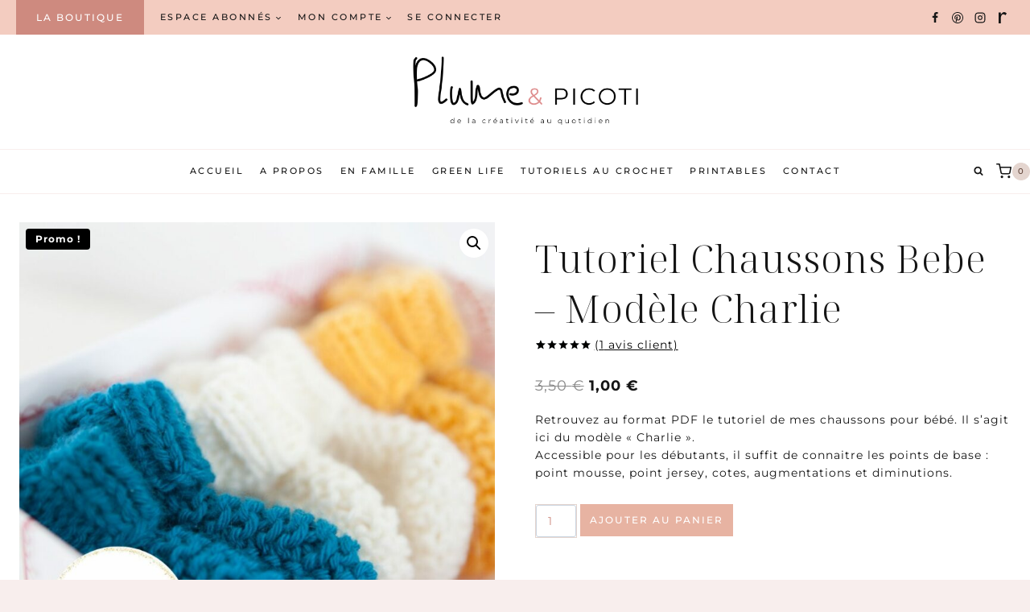

--- FILE ---
content_type: text/css; charset=utf-8
request_url: https://www.plume-picoti.fr/wp-content/cache/min/1/wp-content/themes/aria-child-theme-by-brandandblogger/style.css?ver=1767785209
body_size: 4985
content:
@font-face{font-family:'testimoniaregular';src:url(../../../../../../themes/aria-child-theme-by-brandandblogger/lib/fonts/testimonia-webfont.woff2) format('woff2'),url(../../../../../../themes/aria-child-theme-by-brandandblogger/lib/fonts/testimonia-webfont.woff) format('woff');font-weight:400;font-style:normal;text-rendering:optimizeLegibility;font-display:swap}:root{--global-kb-font-size-xl:clamp(2.5rem, 1.728rem + 1.63vw, 3.25rem);--global-kb-font-size-xxl:clamp(2.9rem, 1.456rem + 2.26vw, 5rem);--global-kb-font-size-xxxl:clamp(3.5rem, 0.489rem + 7.065vw, 6.5rem)}.jl-audrey-boxed .wp-block-kadence-posts .loop-entry .entry-content-wrap{padding:1.5rem}.jl-audrey-post-loop-categories .entry-taxonomies a{font-size:11px;font-weight:500!important}.jl-audrey-left-handscript{transform:rotate(-7deg);position:relative;z-index:29!important}.jl-audrey-readmore .kb-button.kt-btn-has-svg-true{gap:.2em}.jl-audrey-readmore .button{padding:0}.jl-audrey-hover-image,.jl-audrey-post-loop-hover-image .post-thumbnail-inner{overflow:hidden}.jl-audrey-hover-image img,.jl-audrey-post-loop-hover-image .post-thumbnail-inner img{transform:scale(1);transition:2s cubic-bezier(0,.9,.5,.9)}.jl-audrey-hover-image:hover img,.jl-audrey-post-loop-hover-image .post-thumbnail-inner:hover img{transform:scale(1.15);transition:2s cubic-bezier(0,.9,.5,.9)}.jl-audrey-font-500 .kt-tabs-wrap .kt-title-text,.jl-audrey-font-500 input,.jl-audrey-font-500 input::placeholder{font-weight:500}a:link,a:hover{transition:ease-in-out 0.4s}.jl-infobox-number .kt-blocks-info-box-media{position:relative!important;display:flex!important;flex-direction:column!important;justify-content:center!important;align-content:center!important;align-items:center!important;padding:none!important;margin:auto!important;width:90px!important;height:90px!important}.jl-infobox-number .kt-blocks-info-box-number{position:relative;top:0;line-height:1em!important}.jl-infobox-number .kadence-info-box-number-container{display:flex!important;flex-direction:column!important;justify-content:center!important;align-content:center!important;align-items:center!important}.jl-audrey-slider .splide .splide__arrow,.splide .splide__arrow{opacity:1;border-radius:0;border-width:1px;width:2.3em!important;height:4.5em;background:none!important;border-color:var(--global-palette5)!important}.jl-audrey-slider .kt-blocks-carousel .kt-blocks-carousel-init:not(.kt-carousel-arrowstyle-none):not(.tns-slider),.wp-block-kadence-testimonials .kt-blocks-carousel .kt-blocks-carousel-init:not(.kt-carousel-arrowstyle-none):not(.tns-slider){padding-left:40px;padding-right:40px}@media screen and (max-width:767px){.jl-audrey-testimonials-slider .kt-testimonial-item-wrap,.jl-audrey-slider .kt-testimonial-item-wrap{box-shadow:none!important}}.jl-audrey-slider-2 .splide .splide__arrow{opacity:1;border-radius:0;border-width:1px;border-color:var(--global-palette9)!important;color:var(--global-palette9)!important;background:none!important;width:2.3em!important;height:4.5em}.jl-audrey-slider-3 .splide .splide__arrow{opacity:1;border-radius:0;border-width:0;border-color:var(--global-palette2)!important;color:var(--global-palette9)!important;background:var(--global-palette2)!important;width:2.3em!important;height:4.5em}#search-drawer .drawer-inner input.search-field:focus{box-shadow:0 0 0 0 currentColor}#search-drawer input{letter-spacing:2px;font-size:11px!important}#search-drawer .drawer-inner input.search-field{border-radius:0!important;text-transform:uppercase;font-size:unset}.search-form input{border-radius:0!important;border-color:var(--global-palette3)!important;letter-spacing:2px}.search-form input::placeholder{color:var(--global-palette3)}.content-area .error{padding-bottom:4em}.jl-audrey-pages-searchbar-white .wp-block-search__inside-wrapper{border-radius:0!important;border-color:var(--global-palette9)!important}.jl-audrey-pages-searchbar-white input{border-radius:0!important;border:none;background:transparent!important;color:var(--global-palette9)!important}.jl-audrey-pages-searchbar-white input::placeholder{color:var(--global-palette9)!important}.jl-audrey-pages-searchbar-white.wp-block-search.wp-block-search__button-inside .wp-block-search__inside-wrapper{background:transparent!important}.jl-audrey-pages-searchbar-white .wp-block-search__button{border-radius:0!important;color:var(--global-palette9)!important;background:var(--global-palette1)!important;padding:8px 18px}.jl-audrey-pages-searchbar-white .wp-block-search__button:hover{box-shadow:none!important;background:var(--global-palette2)!important;color:var(--global-palette9)!important}article .post-more-link{display:inline-block;font-size:12px;letter-spacing:2px!important;padding:10px 15px;margin:10px auto;background:var(--global-palette7);color:var(--global-palette3)!important;font-weight:500!important}article .post-more-link:hover{background:var(--global-palette1);color:var(--global-palette9)!important}article .category-links{letter-spacing:2px;font-size:12px}.pagination .page-numbers{border-radius:0}.comment-navigation .nav-previous::after,.post-navigation .nav-previous::after{background:var(--global-palette4)}.entry-tags a.tag-link{border:1px solid var(--global-palette2);border-radius:0;color:var(--global-palette2)}.comment-navigation .nav-previous::after,.post-navigation .nav-previous::after{background:var(--global-palette5)!important}.comment-body{border-bottom:1px solid var(--global-palette7)!important}.comment-form label{color:var(--global-palette3)!important}.comment-reply-link{color:var(--global-palette2)!important;text-transform:uppercase;letter-spacing:2px!important;border:1px solid var(--global-palette5)!important}.comment-reply-link:hover{background:var(--global-palette2);color:var(--global-palette9)!important;border:1px solid var(--global-palette2)!important}.jl-audrey-latestposts-v3-posts article{border-radius:0!important;border:none!important}.jl-audrey-homepage-latestposts-v3 .grid-cols{column-gap:2rem}.jl-audrey-latestposts-v3-posts .category-links a,.jl-audrey-post-categories .category-links a{letter-spacing:2px;font-size:85%!important;font-weight:500!important}@media screen and (min-width:400px) and (max-width:575px){.jl-audrey-latestposts-v3-posts{grid-template-columns:repeat(2,minmax(0,1fr))!important}}@media screen and (max-width:767px){.jl-audrey-latestposts-v3-posts.grid-cols{column-gap:1rem!important}.jl-audrey-latestposts-v3-posts .loop-entry .entry-content-wrap{padding:0!important}}.jl-audrey-latestposts-v3-posts img{transform:scale(1);transition:2s cubic-bezier(0,.9,.5,.9)}.jl-audrey-latestposts-v3-posts img:hover{transform:scale(1.15);transition:2s cubic-bezier(0,.9,.5,.9)}.jl-audrey-homepage-freebie-form input{letter-spacing:3px;font-weight:500}.jl-audrey-homepage-freebie-form input::placeholder{color:var(--global-palette9)}@media screen and (max-width:575px){jl-audrey-homepage-freebie .kb-form .kadence-blocks-form-field.kb-field-desk-width-50{width:100%}}@media screen and (max-width:1024px){.jl-audrey-tabs-post-loop2.kb-posts.kb-posts-style-unboxed.grid-lg-col-1.item-image-style-beside article.loop-entry{grid-column-gap:1em!important}.jl-audrey-tabs-post-loop2.grid-cols{row-gap:2rem!important}}@media screen and (max-width:575px){.jl-audrey-tabs-post-loop2.grid-cols{row-gap:1.5rem!important;column-gap:1.5rem!important}.jl-audrey-tabs-post-loop2{grid-template-columns:repeat(2,minmax(0,1fr))!important}.jl-audrey-tabs-post-loop1{grid-template-columns:minmax(0,1fr)!important}}@media screen and (min-width:576px) and (max-width:767px){.jl-audrey-tabs-post-loop2 article{display:grid!important;grid-template-columns:1fr 2fr}.jl-audrey-tabs-post-loop2 .loop-entry .entry-content-wrap{margin:auto;width:100%}}.jl-audrey-homepage-categories .kb-advanced-image-link{display:block}.jl-audrey-homepage-categories .kt-inner-column-height-full:not(.kt-row-layout-row)>.wp-block-kadence-column>.kt-inside-inner-col{height:auto}.jl-audrey-homepage-categories-columns figure{display:flex;justify-content:center}.jl-audrey-homepage-categories-columns figcaption{position:absolute;bottom:30px;margin:auto}.jl-audrey-homepage-categories-columns figcaption a{text-decoration:none;display:block;padding:14px!important;background:var(--global-palette2);color:var(--global-palette9)!important}.jl-audrey-homepage-categories-columns figcaption a:hover{background:var(--global-palette1);color:var(--global-palette9)!important}.jl-audrey-homepage-categories-columns .kt-inside-inner-col{justify-content:center;align-content:center;align-items:center;display:flex;flex-direction:column}.jl-audrey-homepage-categories-button{position:absolute;bottom:-25px;margin:auto}@media screen and (max-width:950px){.jl-audrey-homepage-categories-button{bottom:-40px}}@media screen and (max-width:767px){.jl-audrey-homepage-categories-button{bottom:-25px}}.jl-audrey-homepage2-hero .loop-entry{background:var(--global-palette8);padding:1em;position:relative}.jl-audrey-homepage2-hero .loop-entry .entry-content-wrap{margin:auto;width:100%}.jl-audrey-homepage2-hero .loop-entry .post-thumbnail{margin-bottom:0!important}@media screen and (min-width:400px) and (max-width:767px){.jl-audrey-homepage2-hero article{display:grid!important;grid-template-columns:1fr 2fr}.jl-audrey-homepage2-hero.jl-audrey-tabs-post-loop2{grid-template-columns:minmax(0,1fr)!important}.jl-audrey-homepage2-hero .loop-entry{padding:.5em}.jl-audrey-homepage2-hero .loop-entry .entry-taxonomies{margin-bottom:0!important}}@media screen and (max-width:399px){.jl-audrey-homepage2-hero.jl-audrey-tabs-post-loop2{grid-template-columns:minmax(0,1fr)!important}}.jl-adurey-homepage2-searchbar .kt-inside-inner-col{position:relative}.jl-adurey-homepage2-searchbar .jl-audrey-pages-searchbar-white{width:100%!important}.jl-audrey-homepage2-posts article{grid-template-columns:2fr 2fr!important}.jl-audrey-homepage2-posts .loop-entry .entry-content-wrap{margin:auto}.jl-audrey-homepage2-posts .entry-taxonomies a{font-size:11px;font-weight:500!important}.jl-infobox-number .kt-blocks-info-box-media{position:absolute!important;overflow:visible;left:0;right:0;z-index:0!important}.jl-infobox-number .kt-infobox-textcontent{z-index:5!important;position:relative}.jl-audrey-homepage-services1 .jl-infobox-number{z-index:1!important;position:relative}.jl-audrey-homepage-podcast-episodes{position:relative}.jl-audrey-homepage-single-episode{width:100%}.jl-audrey-homepage4-hero{position:relative}.jl-audrey-homepage4-hero-text{position:absolute!important;width:100%;top:0;bottom:0}@media screen and (min-width:1025px) and (max-width:1300px){.jl-audrey-homepage4-hero-text .wp-block-kadence-column{width:400px}}@media screen and (max-width:1024px){.jl-audrey-homepage4-hero-text{top:unset;bottom:6em}}@media screen and (max-width:767px){.jl-audrey-homepage4-hero-text{position:relative!important;bottom:unset}}.jl-audrey-homepage4-hero-image{max-height:850px!important;overflow:hidden}.jl-audrey-homepage-newsletter{position:relative}.jl-audrey-homepage-freebie-form{width:100%}.jl-audrey-fun-facts{position:relative}.jl-audrey-fun-facts .wp-block-kadence-infobox{width:100%}.jl-audrey-customblog-topcategories-links{position:relative;width:100%}.jl-audrey-customblog-topcategories-links.wp-block-kadence-iconlist ul.kt-svg-icon-list .kt-svg-icon-list-item-wrap{display:block!important}.jl-audrey-customblog-topcategories-links>ul a .kt-svg-icon-list-single{display:none!important}.wp-block-kadence-iconlist.kt-svg-icon-list-items.kt-svg-icon-list-items4d2d70-ce.kt-svg-icon-list-columns-1.aligncenter.jl-audrey-customblog-topcategories-links{width:100%}.jl-audrey-customblog-topcategories-links ul li a span{display:block;width:100%;text-align:center}@media screen and (max-width:1024px){.jl-audrey-customblog-topcategories{width:100%!important}}.jl-audrey-customblog-topcategories a{text-transform:uppercase;letter-spacing:3px;padding:12px!important;font-size:13px;font-weight:500}.jl-audrey-customblog-topcategories a:hover{background:var(--global-palette8)}.jl-audrey-customblog-hero-section .wp-block-search.wp-block-search__button-inside .wp-block-search__inside-wrapper,.jl-audrey-customblog-hero-section-searchbar input{background:transparent!important;border-color:var(--global-palette9)!important}.jl-audrey-custom-blog-top-posts .loop-entry{background:var(--global-palette7)!important;padding:1em;position:relative}@media screen and (max-width:767px){.jl-audrey-podcast-episodes-columns{max-width:500px}}.jl-audrey-instagram-page-column .wp-block-kadence-advancedbtn{position:relative;width:100%}.jl-audrey-instagram-page-column-socialicons li:hover{background:var(--global-palette1)!important;color:var(--global-palette9)!important;transition:0.3s ease-in-out}.jl-audrey-instagram-page-column-socialicons li{transition:0.3s ease-in-out}.jl-audrey-instagram-page-column-socialicons li{margin:.1em!important}.jl-audrey-salespage-pricing-columns-v1 .kt-inner-column-height-full:not(.kt-row-layout-row)>.wp-block-kadence-column>.kt-inside-inner-col,.jl-audrey-salespage-pricing-columns-v2 .kt-inner-column-height-full:not(.kt-row-layout-row)>.wp-block-kadence-column>.kt-inside-inner-col,.jl-audrey-salespage-pricing-columns-v3 .kt-inner-column-height-full:not(.kt-row-layout-row)>.wp-block-kadence-column>.kt-inside-inner-col{height:auto!important}@media screen and (min-width:1025px){.jl-audrey-landingpage-signup-section .kb-form .kadence-blocks-form-field{margin-bottom:0}}@media screen and (max-width:575px){.jl-audrey-landingpage-signup-section .kb-form .kadence-blocks-form-field.kb-field-desk-width-50{width:100%}}.jl-audrey-thankyoupage-socialicons li:hover{background:var(--global-palette2)!important;color:var(--global-palette9)!important;transition:0.3s ease-in-out}.jl-audrey-thankyoupage-socialicons li{transition:0.3s ease-in-out;margin:.1em!important}.jl-audrey-contactpage .kb-form .kadence-blocks-form-field.kb-accept-form-field .kb-checkbox-style{margin:3px 5px 3px 0!important}.jl-audrey-contactpage-form a.kb-accept-link{text-transform:uppercase;text-decoration:none!important;font-size:12px;letter-spacing:2px;font-weight:700}.jl-audrey-contactpage-socialicons li:hover{background:var(--global-palette2)!important;color:var(--global-palette9)!important;transition:0.3s ease-in-out}.jl-audrey-contactpage-socialicons li{transition:0.3s ease-in-out;margin:.1em!important}.jl-audrey-footer-nav,.jl-audrey-footer-nav2,.jl-audrey-footer-nav-links{position:relative;width:100%}.jl-audrey-footer-nav-links.wp-block-kadence-iconlist ul.kt-svg-icon-list .kt-svg-icon-list-item-wrap{display:block!important}.jl-audrey-footer-nav-links>ul a .kt-svg-icon-list-single{display:none!important}.wp-block-kadence-iconlist.kt-svg-icon-list-items.kt-svg-icon-list-items4d2d70-ce.kt-svg-icon-list-columns-1.aligncenter.jl-audrey-footer-nav-links{width:100%}.jl-audrey-footer-nav-links ul li a span{display:block;width:100%;text-align:center}.jl-audrey-footer-nav{margin-top:-6em!important}@media screen and (max-width:1024px){.jl-audrey-footer-nav,.jl-audrey-footer-nav2{width:100%!important}}@media screen and (max-width:767px){.jl-audrey-footer-nav{margin-top:-6em!important}}.jl-audrey-footer-nav a,.jl-audrey-footer-nav2 a{text-transform:uppercase;letter-spacing:2px;padding:11px!important;font-size:11px;font-weight:500;color:var(--global-palette9)!important;border:1px solid var(--global-palette9)}.jl-audrey-footer-nav a:hover,.jl-audrey-footer-nav2 a:hover{background:var(--global-palette1);border:1px solid var(--global-palette1);color:var(--global-palette9)!important}.jl-audrey-footer-categories,.jl-audrey-footer-categories .jl-audrey-footer-nav-links{position:relative;width:100%}.jl-audrey-footer-categories .jl-audrey-footer-nav-links ul{padding-left:0!important;padding-right:0!important;text-align:center!important}.jl-audrey-footer-categories .jl-audrey-footer-nav-links a{text-transform:uppercase;letter-spacing:2px;padding:6px 5px!important;font-size:11px;font-weight:500;color:var(--global-palette3)!important;display:inline-block!important}.jl-audrey-footer-categories .jl-audrey-footer-nav-links a:hover{background:var(--global-palette7);color:var(--global-palette3)!important}.jl-audrey-footer-form input{letter-spacing:2px}.jl-audrey-footer-form input::placeholder{color:var(--global-palette4)!important}.jl-audrey-instagram-widget{padding-top:10px!important}.jl-audrey-instagram-widget .sbi_photo_wrap{position:relative}.jl-audrey-instagram-widget .sbi_photo_wrap{overflow:hidden}.jl-audrey-instagram-widget .sbi_photo{transform:scale(1);transition:2s cubic-bezier(0,.9,.5,.9)}.jl-audrey-instagram-widget .sbi_photo:hover{transform:scale(1.15);transition:2s cubic-bezier(0,.9,.5,.9)}#sb_instagram #sbi_images{padding:0}.jl-audrey-sidebar-socialicons li:hover{background:var(--global-palette1)!important;color:var(--global-palette9)!important;transition:0.3s ease-in-out}.jl-audrey-sidebar-socialicons li{transition:0.3s ease-in-out}.jl-audrey-sidebar-searchbar .wp-block-search__inside-wrapper{border-radius:0!important;border-color:var(--global-palette5)!important}.jl-audrey-sidebar-searchbar input{border-radius:0!important;border:none;letter-spacing:2px}.jl-audrey-sidebar-searchbar .wp-block-search__button{border-radius:0!important;color:var(--global-palette9)!important;background:var(--global-palette2)!important}.jl-audrey-sidebar-searchbar .wp-block-search__button:hover{box-shadow:none!important;background:var(--global-palette1)!important;color:var(--global-palette9)!important}.jl-audrey-sidebar-categories-list{list-style:none;text-align:center;text-transform:uppercase;padding:0!important;margin:10px auto}.jl-audrey-sidebar-categories-list li a{width:100%;display:inline-block;padding:12px;margin:2px auto;background:var(--global-palette7);color:var(--global-palette3)}.jl-audrey-sidebar-categories-list li a:hover{background:var(--global-palette2);text-decoration:none;color:var(--global-palette9)}.jl-audrey-sidebar-categories-list li,.jl-audrey-sidebar-categories-list li:hover,.jl-audrey-sidebar-categories-list li a,.jl-audrey-sidebar-categories-list li:hover a{transition:0.3s ease-in-out}.jl-audrey-sidebar-newsletter-form input,.jl-audrey-sidebar-newsletter-form input:focus{letter-spacing:2px;font-weight:500}.jl-audrey-sidebar-newsletter-form input::placeholder{color:var(--global-palette9)!important}.page-numbers .page-numbers,.page-numbers,.wc-block-grid__products .entry{border-radius:0!important}.quantity.spinners-added,.quantity,.woocommerce div.product .woocommerce-tabs ul.tabs li{border:1px solid var(--global-palette7)!important;border-radius:0!important;color:var(--global-palette4)!important}.quantity{margin-bottom:4px!important}.quantity.spinners-added input.plus,.quantity.spinners-added input.minus,.quantity.spinners-added input.text{color:var(--global-palette4)!important}.woocommerce div.product .product_meta>span{font-size:90%;color:var(--global-palette2)}.woocommerce div.product .woocommerce-tabs ul.tabs::before{border-color:var(--global-palette7)!important}.woocommerce #reviews #comments ol.commentlist li .meta{color:var(--global-palette4)!important}.woocommerce #review_form textarea{border-color:var(--global-palette5)!important;border-radius:0}.woocommerce div.product .woocommerce-tabs ul.tabs li a{color:var(--global-palette3)!important}.woocommerce div.product .woocommerce-tabs ul.tabs li a:hover{color:var(--global-palette1)!important}.woocommerce #reviews .comment-reply-title{font-family:var(--global-heading-font-family)!important}.woocommerce #reviews input{border-color:var(--global-palette5)!important;border-radius:0}.entry-content .woocommerce,.woocommerce .related.products,.woocommerce-pagination{padding-bottom:4em!important}@media screen and (max-width:719px){.woocommerce div.product .woocommerce-tabs{border:1px solid var(--global-palette5);padding-bottom:10px}}.woocommerce-cart table.cart .product-name a{text-decoration:none}.woocommerce table.shop_table{font-size:100%}.woocommerce-cart table.cart td.actions .coupon .input-text,.woocommerce-cart table.cart td.actions .coupon input::placeholder{color:var(--global-palette4)!important;text-transform:uppercase;letter-spacing:2px!important}.woocommerce-cart table.cart td.actions .coupon .input-text{border:1px solid var(--global-palette5)!important;border-radius:0}.woocommerce table.shop_table td{border-top:1px solid var(--global-palette5)}.cart-subtotal,.cart_totals th,.cart_totals td{border-color:var(--global-palette5)!important}.quantity.spinners-added,.quantity,.woocommerce div.product .woocommerce-tabs ul.tabs li{border:1px solid var(--global-palette5)!important;border-radius:0!important;color:var(--global-palette4)!important}#cart-drawer .quantity{border:none!important}#cart-drawer h2.side-cart-header{font-size:1.5em}.woocommerce-cart table.cart .coupon .button:not(:hover),.woocommerce-checkout table.cart .coupon .button:not(:hover),#add_payment_method table.cart .coupon .button:not(:hover),.woocommerce-cart table.cart td.actions .button:not(:hover){background:var(--global-palette5)!important;color:var(--global-palette9)}.woocommerce-cart table.cart td.actions .button:disabled{background:var(--global-palette5);color:var(--global-palette9)}.woocommerce-cart .wc-proceed-to-checkout a.checkout-button{padding:0 1em;height:38px;line-height:38px;background:var(--global-palette2);color:var(--global-palette9)}.woocommerce-cart .wc-proceed-to-checkout a.checkout-button:hover{background:var(--global-palette1)}.woocommerce-cart-form__cart-item.cart_item .product-name a{color:var(--global-palette3)!important}.woocommerce-cart-form__cart-item.cart_item .product-name a:hover{color:var(--global-palette1)!important}@media screen and (max-width:767px){.woocommerce-page table.cart td.actions .coupon .button{margin-top:8px}}@media screen and (max-width:785px){.woocommerce-page table.cart td.actions .coupon .button,.woocommerce-cart table.cart td.actions .coupon .input-text{width:100%!important}.woocommerce-cart table.cart td.actions input,.woocommerce-cart table.cart td.actions button{margin:3px 0!important}.woocommerce table.cart td.actions .button,.woocommerce #content table.cart td.actions .button,.woocommerce-page table.cart td.actions .button,.woocommerce-page #content table.cart td.actions .button{display:block;width:100%}.woocommerce table.cart td.actions .coupon,.woocommerce #content table.cart td.actions .coupon,.woocommerce-page table.cart td.actions .coupon,.woocommerce-page #content table.cart td.actions .coupon{float:none}}@media screen and (min-width:719px) and (max-width:785px){.woocommerce-cart table.cart td.actions #coupon_code,.woocommerce-cart table.cart td.actions .button.wp-element-button{margin-bottom:8px}}form.checkout.woocommerce-checkout input::placeholder,.woocommerce-shipping-fields input::placeholder,.woocommerce-additional-fields input::placeholder,.woocommerce-shipping-fields textarea::placeholder,.woocommerce-additional-fields textarea::placeholder{color:var(--global-palette3)!important;text-transform:uppercase;font-size:90%;letter-spacing:2px}form.checkout.woocommerce-checkout input,.woocommerce-shipping-fields input,.woocommerce-additional-fields input,.woocommerce-shipping-fields textarea,.woocommerce-additional-fields textarea,.select2-container--default .select2-selection--single{border:1px solid var(--global-palette5)!important;border-radius:0!important;color:var(--global-palette4)!important}.select2-container--default .select2-selection--single .select2-selection__rendered{color:var(--global-palette4)!important}.shop_table.woocommerce-checkout-review-order-table th,.shop_table.woocommerce-checkout-review-order-table tr,.shop_table.woocommerce-checkout-review-order-table td{border-color:var(--global-palette5)!important}.woocommerce .woocommerce-info{background:var(--global-palette8)}.woocommerce-checkout-payment button{background:var(--global-palette2)!important;padding:14px 20px!important}.woocommerce-checkout-payment button:hover{background:var(--global-palette1)!important}.woocommerce form.login,.woocommerce form.register,.woocommerce form.login input,.woocommerce form.register input,.woocommerce #reviews #comments ol.commentlist li .comment-text{border-color:var(--global-palette5)!important;border-radius:0!important}textarea::placeholder,input::placeholder{color:var(--global-palette3);text-transform:uppercase;letter-spacing:2px}.woocommerce form .form-row label{color:var(--global-palette3)}.woocommerce-account .account-navigation-wrap li a:hover{border-left:5px solid var(--global-palette2)}@media screen and (min-width:768px){.woocommerce-account .account-navigation-wrap{border-left:1px solid var(--global-palette5)}}:root{--global-kb-font-size-xl:clamp(2.5rem, 1.728rem + 1.63vw, 3.25rem);--global-kb-font-size-xxl:clamp(2.9rem, 1.456rem + 2.26vw, 5rem);--global-kb-font-size-xxxl:clamp(3.5rem, 0.489rem + 7.065vw, 6.5rem)}.jl-audrey-boxed .wp-block-kadence-posts .loop-entry .entry-content-wrap{padding:1.5rem}.jl-audrey-post-loop-categories .entry-taxonomies a{font-size:11px;font-weight:500!important}.jl-audrey-left-handscript{transform:rotate(-7deg);position:relative;z-index:29!important}.jl-audrey-readmore .kb-button.kt-btn-has-svg-true{gap:.2em}.jl-audrey-readmore .button{padding:0}.jl-audrey-hover-image,.jl-audrey-post-loop-hover-image .post-thumbnail-inner{overflow:hidden}.jl-audrey-hover-image img,.jl-audrey-post-loop-hover-image .post-thumbnail-inner img{transform:scale(1);transition:2s cubic-bezier(0,.9,.5,.9)}.jl-audrey-hover-image:hover img,.jl-audrey-post-loop-hover-image .post-thumbnail-inner:hover img{transform:scale(1.15);transition:2s cubic-bezier(0,.9,.5,.9)}.jl-audrey-font-500 .kt-tabs-wrap .kt-title-text,.jl-audrey-font-500 input,.jl-audrey-font-500 input::placeholder{font-weight:500}a:link,a:hover{transition:ease-in-out 0.4s}.jl-audrey-slider .splide .splide__arrow,.splide .splide__arrow{opacity:1;border-radius:0;border-width:1px;width:2.3em!important;height:4.5em;background:var(--global-palette8)!important;border-color:var(--global-palette8)!important}.jl-audrey-slider .kt-blocks-carousel .kt-blocks-carousel-init:not(.kt-carousel-arrowstyle-none):not(.tns-slider),.wp-block-kadence-testimonials .kt-blocks-carousel .kt-blocks-carousel-init:not(.kt-carousel-arrowstyle-none):not(.tns-slider){padding-left:40px;padding-right:40px}@media screen and (max-width:767px){.jl-audrey-testimonials-slider .kt-testimonial-item-wrap,.jl-audrey-slider .kt-testimonial-item-wrap{box-shadow:none!important}}.jl-audrey-slider-2 .splide .splide__arrow{opacity:1;border-radius:0;border-width:1px;border-color:var(--global-palette9)!important;color:var(--global-palette9)!important;background:none!important;width:2.3em!important;height:4.5em}.jl-audrey-slider-3 .splide .splide__arrow{opacity:1;border-radius:0;border-width:0;border-color:var(--global-palette2)!important;color:var(--global-palette9)!important;background:var(--global-palette2)!important;width:2.3em!important;height:4.5em}.bb-slider.slick-initialized{display:block!important}.bb-slider .slick-slide,.bb-slider1 .slick-slide,.bb-slider-2 .slick-slide,.bb-slider-3 .slick-slide{margin:0 0.5em!important}.bb-slider-arrows{top:30%;position:absolute;z-index:5;font-size:16px;margin:0!important;padding:15px!important;height:4.5em;background:var(--global-palette-btn-bg)}button.bb-slider-arrows:active,button.bb-slider-arrows:focus{background:var(--global-palette-btn-bg)}@media screen and (max-width:1024px){.bb-slider-arrows{top:40%}.bb-slider2 .bb-slider-arrows{top:28%}}@media screen and (max-width:767px){.bb-slider-arrows{top:25%}.bb-slider .post-thumbnail.kadence-thumbnail-ratio-3-2{padding-bottom:128%!important}.bb-slider2 .bb-slider-arrows{top:21%}}@media screen and (max-width:575px){.bb-slider-arrows{top:17%}.bb-slider2 .bb-slider-arrows{top:8%}}.bb-slider-arrows.slick-prev{left:15px}.bb-slider-arrows.slick-next{right:15px}.bb-slider-left,.bb-slider-right{position:relative;display:inline-block;border:solid var(--global-palette-btn);border-width:2px 0 0 2px!important;width:10px;height:10px}.bb-slider-left{left:2px;transform:rotate(-45deg);-webkit-transform:rotate(-45deg)}.bb-slider-right{right:2px;transform:rotate(135deg);-webkit-transform:rotate(135deg)}button.bb-slider-arrows:hover{background:var(--global-palette-btn-bg-hover)!important}.bb-slider-arrows:hover .bb-slider-left,.bb-slider-arrows:hover .bb-slider-right,.bb-slider-arrows:active .bb-slider-left,.bb-slider-arrows:active .bb-slider-right{border:solid var(--global-palette-btn-hover)}@media screen and (min-width:300px){.bb-slider-v2 .slick-slide:nth-child(2n+2){margin-top:5em!important}.bb-slider-v2 .bb-slider-arrows{top:0;right:0;height:3.5em;padding:10px 15px!important}.bb-slider-v2 .bb-slider-arrows.slick-prev{left:unset;right:55px}.bb-slider-v2 .bb-slider-arrows.slick-next{right:.5em}}#search-drawer .drawer-inner input.search-field:focus{box-shadow:0 0 0 0 currentColor}#search-drawer input{letter-spacing:2px;font-size:11px!important}#search-drawer .drawer-inner input.search-field{border-radius:0!important;text-transform:uppercase;font-size:unset}.search-form input{border-radius:0!important;border-color:var(--global-palette3)!important;letter-spacing:2px}.search-form input::placeholder{color:var(--global-palette3)}.content-area .error{padding-bottom:4em}.jl-audrey-pages-searchbar-white .wp-block-search__inside-wrapper{border-radius:0!important;border-color:var(--global-palette9)!important}.jl-audrey-pages-searchbar-white input{border-radius:0!important;border:none;background:transparent!important;color:var(--global-palette9)!important}.jl-audrey-pages-searchbar-white input::placeholder{color:var(--global-palette9)!important}.jl-audrey-pages-searchbar-white.wp-block-search.wp-block-search__button-inside .wp-block-search__inside-wrapper{background:transparent!important}.jl-audrey-pages-searchbar-white .wp-block-search__button{border-radius:0!important;color:var(--global-palette9)!important;background:var(--global-palette1)!important;padding:8px 18px}.jl-audrey-pages-searchbar-white .wp-block-search__button:hover{box-shadow:none!important;background:var(--global-palette2)!important;color:var(--global-palette9)!important}article .post-more-link{display:inline-block;font-size:12px;letter-spacing:2px!important;padding:10px 15px;margin:10px auto;background:var(--global-palette7);color:var(--global-palette3)!important;font-weight:500!important}article .post-more-link:hover{background:var(--global-palette1);color:var(--global-palette9)!important}article .category-links{letter-spacing:2px;font-size:12px}article .entry-taxonomies a{text-decoration:none;font-weight:500;font-size:11px}.pagination .page-numbers{border-radius:0}.comment-navigation .nav-previous::after,.post-navigation .nav-previous::after{background:var(--global-palette4)}.entry-tags a.tag-link{border:1px solid var(--global-palette2);border-radius:0;color:var(--global-palette2)}.comment-navigation .nav-previous::after,.post-navigation .nav-previous::after{background:var(--global-palette5)!important}.comment-body{border-bottom:1px solid var(--global-palette7)!important}.comment-form label{color:var(--global-palette3)!important}.comment-reply-link{color:var(--global-palette2)!important;text-transform:uppercase;letter-spacing:2px!important;border:1px solid var(--global-palette5)!important}.comment-reply-link:hover{background:var(--global-palette2);color:var(--global-palette9)!important;border:1px solid var(--global-palette2)!important}.jl-audrey-latestposts-v3-posts article{border-radius:0!important;border:none!important}.jl-audrey-homepage-latestposts-v3 .grid-cols{column-gap:2rem}.jl-audrey-latestposts-v3-posts .category-links a,.jl-audrey-post-categories .category-links a{letter-spacing:2px;font-size:85%!important;font-weight:500!important}@media screen and (min-width:400px) and (max-width:767px){.jl-audrey-latestposts-v3-posts{grid-template-columns:repeat(2,minmax(0,1fr))!important}}@media screen and (max-width:767px){.jl-audrey-latestposts-v3-posts.grid-cols{column-gap:1rem!important}.jl-audrey-latestposts-v3-posts .loop-entry .entry-content-wrap{padding:0!important}}.jl-audrey-latestposts-v3-posts img{transform:scale(1);transition:2s cubic-bezier(0,.9,.5,.9)}.jl-audrey-latestposts-v3-posts img:hover{transform:scale(1.15);transition:2s cubic-bezier(0,.9,.5,.9)}.jl-audrey-homepage-freebie-form input{letter-spacing:3px;font-weight:500}.jl-audrey-homepage-freebie-form input::placeholder{color:var(--global-palette9)}@media screen and (max-width:575px){jl-audrey-homepage-freebie .kb-form .kadence-blocks-form-field.kb-field-desk-width-50{width:100%}}@media screen and (max-width:1024px){.jl-audrey-tabs-post-loop2.kb-posts.kb-posts-style-unboxed.grid-lg-col-1.item-image-style-beside article.loop-entry{grid-column-gap:1em!important}.jl-audrey-tabs-post-loop2.grid-cols{row-gap:2rem!important}}@media screen and (max-width:575px){.jl-audrey-tabs-post-loop2.grid-cols{row-gap:1.5rem!important;column-gap:1.5rem!important}.jl-audrey-tabs-post-loop2{grid-template-columns:repeat(2,minmax(0,1fr))!important}.jl-audrey-tabs-post-loop1{grid-template-columns:minmax(0,1fr)!important}}@media screen and (min-width:576px) and (max-width:767px){.jl-audrey-tabs-post-loop1{grid-template-columns:minmax(0,1fr)!important}.jl-audrey-tabs-post-loop2 article{display:grid!important;grid-template-columns:1fr 2fr}.jl-audrey-tabs-post-loop2 .loop-entry .entry-content-wrap{margin:auto;width:100%}}.jl-audrey-homepage-categories .kb-advanced-image-link{display:block}.jl-audrey-homepage-categories .kt-inner-column-height-full:not(.kt-row-layout-row)>.wp-block-kadence-column>.kt-inside-inner-col{height:auto}.jl-audrey-homepage-categories-columns figure{display:flex;justify-content:center}.jl-audrey-homepage-categories-columns figcaption{position:absolute;bottom:30px;margin:auto}.jl-audrey-homepage-categories-columns figcaption a{text-decoration:none;display:block;padding:14px!important;background:var(--global-palette2);color:var(--global-palette9)!important}.jl-audrey-homepage-categories-columns figcaption a:hover{background:var(--global-palette1);color:var(--global-palette9)!important}.jl-audrey-homepage-categories-columns .kt-inside-inner-col{justify-content:center;align-content:center;align-items:center;display:flex;flex-direction:column}.jl-audrey-homepage-categories-button{position:absolute;bottom:-25px;margin:auto}@media screen and (max-width:950px){.jl-audrey-homepage-categories-button{bottom:-40px}}@media screen and (max-width:767px){.jl-audrey-homepage-categories-button{bottom:-25px}}.jl-audrey-homepage2-hero .loop-entry{background:var(--global-palette8);padding:1em;position:relative}.jl-audrey-homepage2-hero .loop-entry .entry-content-wrap{margin:auto;width:100%}.jl-audrey-homepage2-hero .loop-entry .post-thumbnail{margin-bottom:0!important}@media screen and (min-width:400px) and (max-width:767px){.jl-audrey-homepage2-hero article{display:grid!important;grid-template-columns:1fr 2fr}.jl-audrey-homepage2-hero.jl-audrey-tabs-post-loop2{grid-template-columns:minmax(0,1fr)!important}.jl-audrey-homepage2-hero .loop-entry{padding:.5em}.jl-audrey-homepage2-hero .loop-entry .entry-taxonomies{margin-bottom:0!important}}@media screen and (max-width:399px){.jl-audrey-homepage2-hero.jl-audrey-tabs-post-loop2{grid-template-columns:minmax(0,1fr)!important}}.jl-adurey-homepage2-searchbar .kt-inside-inner-col{position:relative}.jl-adurey-homepage2-searchbar .jl-audrey-pages-searchbar-white{width:100%!important}.jl-audrey-homepage2-posts article{grid-template-columns:2fr 2fr!important}.jl-audrey-homepage2-posts .loop-entry .entry-content-wrap{margin:auto}.jl-audrey-homepage2-posts .entry-taxonomies a{font-size:11px;font-weight:500!important}.jl-aria-form-black input::placeholder{color:var(--global-palette4)}.jl-aria-homepage3-posts .loop-entry .entry-content-wrap{background:var(--global-palette9);margin:-4em 2em auto 2em;z-index:1!important;position:relative;padding:1.5em;text-align:center}.jl-audrey-homepage-podcast-episodes{position:relative}.jl-audrey-homepage-single-episode{width:100%}.jl-audrey-homepage4-hero{position:relative}.jl-audrey-homepage4-hero-text{position:absolute!important;width:100%;top:0;bottom:0}@media screen and (min-width:1025px) and (max-width:1300px){.jl-audrey-homepage4-hero-text .wp-block-kadence-column{width:400px}}@media screen and (max-width:1024px){.jl-audrey-homepage4-hero-text{top:unset;bottom:6em}}@media screen and (max-width:767px){.jl-audrey-homepage4-hero-text{position:relative!important;bottom:unset}}.jl-audrey-homepage4-hero-image{max-height:850px!important;overflow:hidden;position:relative;height:100%;width:100%}.jl-audrey-homepage4-hero-image img{height:100%;display:flex;position:absolute;object-fit:cover;width:100%;left:0}.jl-audrey-homepage-newsletter{position:relative}.jl-audrey-homepage-freebie-form{width:100%}.jl-audrey-fun-facts{position:relative}.jl-audrey-fun-facts .wp-block-kadence-infobox{width:100%}.jl-audrey-customblog-topcategories-links{position:relative;width:100%}.jl-audrey-customblog-topcategories-links.wp-block-kadence-iconlist ul.kt-svg-icon-list .kt-svg-icon-list-item-wrap{display:block!important}.jl-audrey-customblog-topcategories-links>ul a .kt-svg-icon-list-single{display:none!important}.wp-block-kadence-iconlist.kt-svg-icon-list-items.kt-svg-icon-list-items4d2d70-ce.kt-svg-icon-list-columns-1.aligncenter.jl-audrey-customblog-topcategories-links{width:100%}.jl-audrey-customblog-topcategories-links ul li a span{display:block;width:100%;text-align:center}@media screen and (max-width:1024px){.jl-audrey-customblog-topcategories{width:100%!important}}.jl-audrey-customblog-topcategories a{text-transform:uppercase;letter-spacing:3px;padding:12px!important;font-weight:500;background:var(--global-palette8)}.jl-audrey-customblog-topcategories a:hover{background:var(--global-palette1);color:var(--global-palette9)!important}.jl-audrey-customblog-hero-section .wp-block-search.wp-block-search__button-inside .wp-block-search__inside-wrapper,.jl-audrey-customblog-hero-section-searchbar input{background:transparent!important;border-color:var(--global-palette9)!important}.jl-audrey-custom-blog-top-posts .loop-entry{background:var(--global-palette7)!important;padding:1em;position:relative}.jl-audrey-instagram-page-column .wp-block-kadence-advancedbtn{position:relative;width:100%}.jl-audrey-instagram-page-column-socialicons li:hover{background:var(--global-palette1)!important;color:var(--global-palette9)!important;transition:0.3s ease-in-out}.jl-audrey-instagram-page-column-socialicons li{transition:0.3s ease-in-out}.jl-audrey-instagram-page-column-socialicons li{margin:.1em!important}.jl-audrey-contactpage .kb-form .kadence-blocks-form-field.kb-accept-form-field .kb-checkbox-style{margin:3px 5px 3px 0!important}.jl-audrey-contactpage-form a.kb-accept-link{text-transform:uppercase;text-decoration:none!important;font-size:12px;letter-spacing:2px;font-weight:700}.jl-audrey-contactpage-socialicons li:hover{background:var(--global-palette2)!important;color:var(--global-palette9)!important;transition:0.3s ease-in-out}.jl-audrey-contactpage-socialicons li{transition:0.3s ease-in-out;margin:.1em!important}.jl-audrey-footer-nav,.jl-audrey-footer-nav2,.jl-audrey-footer-nav3,.jl-audrey-footer-nav-links{position:relative;width:100%}.jl-audrey-footer-nav-links.wp-block-kadence-iconlist ul.kt-svg-icon-list .kt-svg-icon-list-item-wrap{display:block!important}.jl-audrey-footer-nav-links>ul a .kt-svg-icon-list-single{display:none!important}.wp-block-kadence-iconlist.kt-svg-icon-list-items.kt-svg-icon-list-items4d2d70-ce.kt-svg-icon-list-columns-1.aligncenter.jl-audrey-footer-nav-links{width:100%}.jl-audrey-footer-nav-links ul li a span{display:block;width:100%;text-align:center}.jl-audrey-footer-nav{margin-top:-6em!important}@media screen and (max-width:1024px){.jl-audrey-footer-nav,.jl-audrey-footer-nav2,.jl-footer-nav3{width:100%!important}}@media screen and (max-width:767px){.jl-audrey-footer-nav{margin-top:-6em!important}}.jl-audrey-footer-nav a,.jl-audrey-footer-nav2 a,.jl-audrey-footer-nav3 a{text-transform:uppercase;letter-spacing:2px;padding:11px!important;font-size:11px;font-weight:500;color:var(--global-palette9)!important;border:1px solid var(--global-palette9)}.jl-audrey-footer-nav a:hover,.jl-audrey-footer-nav2 a:hover,.jl-audrey-footer-nav3 a:hover{background:var(--global-palette1);border:1px solid var(--global-palette1);color:var(--global-palette9)!important}.jl-audrey-footer-categories,.jl-audrey-footer-categories .jl-audrey-footer-nav-links{position:relative;width:100%}.jl-audrey-footer-categories .jl-audrey-footer-nav-links ul{padding-left:0!important;padding-right:0!important;text-align:center!important}.jl-audrey-footer-categories .jl-audrey-footer-nav-links a{text-transform:uppercase;letter-spacing:2px;padding:6px 5px!important;font-size:11px;font-weight:500;color:var(--global-palette3)!important;display:inline-block!important}.jl-audrey-footer-categories .jl-audrey-footer-nav-links a:hover{background:var(--global-palette6);color:var(--global-palette3)!important}.jl-audrey-footer-form input{letter-spacing:2px}.jl-audrey-footer-form input::placeholder{color:var(--global-palette4)!important}.jl-audrey-instagram-widget{padding-top:10px!important}.jl-audrey-instagram-widget .sbi_photo_wrap{position:relative}.jl-audrey-instagram-widget .sbi_photo_wrap{overflow:hidden}.jl-audrey-instagram-widget .sbi_photo{transform:scale(1);transition:2s cubic-bezier(0,.9,.5,.9)}.jl-audrey-instagram-widget .sbi_photo:hover{transform:scale(1.15);transition:2s cubic-bezier(0,.9,.5,.9)}#sb_instagram #sbi_images{padding:0}.jl-audrey-sidebar-socialicons li:hover{background:var(--global-palette1)!important;color:var(--global-palette9)!important;transition:0.3s ease-in-out}.jl-audrey-sidebar-socialicons li{transition:0.3s ease-in-out}.jl-audrey-sidebar-searchbar .wp-block-search__inside-wrapper{border-radius:0!important;border-color:var(--global-palette6)!important}.jl-audrey-sidebar-searchbar input{border-radius:0!important;border:none;letter-spacing:2px}.jl-audrey-sidebar-searchbar .wp-block-search__button{border-radius:0!important;color:var(--global-palette9)!important;background:var(--global-palette1)!important}.jl-audrey-sidebar-searchbar .wp-block-search__button:hover{box-shadow:none!important;background:var(--global-palette2)!important;color:var(--global-palette9)!important}.jl-audrey-sidebar-categories-list{list-style:none;text-align:center;text-transform:uppercase;padding:0!important;margin:10px auto}.jl-audrey-sidebar-categories-list li a{width:100%;display:inline-block;padding:12px;margin:2px auto;background:var(--global-palette8);font-weight:500;color:var(--global-palette3)}.jl-audrey-sidebar-categories-list li a:hover{background:var(--global-palette6);text-decoration:none;color:var(--global-palette9)}.jl-audrey-sidebar-categories-list li,.jl-audrey-sidebar-categories-list li:hover,.jl-audrey-sidebar-categories-list li a,.jl-audrey-sidebar-categories-list li:hover a{transition:0.3s ease-in-out}.jl-audrey-sidebar-newsletter-form input,.jl-audrey-sidebar-newsletter-form input:focus{letter-spacing:2px;font-weight:500}.jl-audrey-sidebar-newsletter-form input::placeholder{color:var(--global-palette9)!important}.page-numbers .page-numbers,.page-numbers,.wc-block-grid__products .entry{border-radius:0!important}.quantity.spinners-added,.quantity,.woocommerce div.product .woocommerce-tabs ul.tabs li{border:1px solid var(--global-palette7)!important;border-radius:0!important;color:var(--global-palette4)!important}.quantity{margin-bottom:4px!important}.quantity.spinners-added input.plus,.quantity.spinners-added input.minus,.quantity.spinners-added input.text{color:var(--global-palette4)!important}.woocommerce div.product .product_meta>span{font-size:90%;color:var(--global-palette3)}.woocommerce div.product .woocommerce-tabs ul.tabs::before{border-color:var(--global-palette7)!important}.woocommerce #reviews #comments ol.commentlist li .meta{color:var(--global-palette4)!important}.woocommerce #review_form textarea{border-color:var(--global-palette7)!important;border-radius:0}.woocommerce div.product .woocommerce-tabs ul.tabs li a{color:var(--global-palette3)!important}.woocommerce div.product .woocommerce-tabs ul.tabs li a:hover{color:var(--global-palette1)!important}.woocommerce #reviews .comment-reply-title{font-family:var(--global-heading-font-family)!important}.woocommerce #reviews input{border-color:var(--global-palette7)!important;border-radius:0}.entry-content .woocommerce,.woocommerce .related.products,.woocommerce-pagination{padding-bottom:4em!important}@media screen and (max-width:719px){.woocommerce div.product .woocommerce-tabs{border:1px solid var(--global-palette7);padding-bottom:10px}}.woocommerce-cart table.cart .product-name a{text-decoration:none}.woocommerce table.shop_table{font-size:100%}.woocommerce-cart table.cart td.actions .coupon .input-text,.woocommerce-cart table.cart td.actions .coupon input::placeholder{color:var(--global-palette4)!important;text-transform:uppercase;letter-spacing:2px!important}.woocommerce-cart table.cart td.actions .coupon .input-text{border:1px solid var(--global-palette7)!important;border-radius:0}.woocommerce table.shop_table td{border-top:1px solid var(--global-palette7)}.cart-subtotal,.cart_totals th,.cart_totals td{border-color:var(--global-palette7)!important}.quantity.spinners-added,.quantity,.woocommerce div.product .woocommerce-tabs ul.tabs li{border:1px solid var(--global-palette7)!important;border-radius:0!important;color:var(--global-palette4)!important}#cart-drawer .quantity{border:none!important}#cart-drawer h2.side-cart-header{font-size:1.5em}.woocommerce-cart table.cart .coupon .button:not(:hover),.woocommerce-checkout table.cart .coupon .button:not(:hover),#add_payment_method table.cart .coupon .button:not(:hover),.woocommerce-cart table.cart td.actions .button:not(:hover){background:var(--global-palette1)!important;color:var(--global-palette9)}.woocommerce-cart table.cart td.actions .button:disabled{background:var(--global-palette1);color:var(--global-palette9)}.woocommerce-cart .wc-proceed-to-checkout a.checkout-button{padding:0 1em;height:38px;line-height:38px;background:var(--global-palette1);color:var(--global-palette9)}.woocommerce-cart .wc-proceed-to-checkout a.checkout-button:hover{background:var(--global-palette2)}.woocommerce-cart-form__cart-item.cart_item .product-name a{color:var(--global-palette3)!important}.woocommerce-cart-form__cart-item.cart_item .product-name a:hover{color:var(--global-palette1)!important}@media screen and (max-width:767px){.woocommerce-page table.cart td.actions .coupon .button{margin-top:8px}}@media screen and (max-width:785px){.woocommerce-page table.cart td.actions .coupon .button,.woocommerce-cart table.cart td.actions .coupon .input-text{width:100%!important}.woocommerce-cart table.cart td.actions input,.woocommerce-cart table.cart td.actions button{margin:3px 0!important}.woocommerce table.cart td.actions .button,.woocommerce #content table.cart td.actions .button,.woocommerce-page table.cart td.actions .button,.woocommerce-page #content table.cart td.actions .button{display:block;width:100%}.woocommerce table.cart td.actions .coupon,.woocommerce #content table.cart td.actions .coupon,.woocommerce-page table.cart td.actions .coupon,.woocommerce-page #content table.cart td.actions .coupon{float:none}}@media screen and (min-width:719px) and (max-width:785px){.woocommerce-cart table.cart td.actions #coupon_code,.woocommerce-cart table.cart td.actions .button.wp-element-button{margin-bottom:8px}}form.checkout.woocommerce-checkout input::placeholder,.woocommerce-shipping-fields input::placeholder,.woocommerce-additional-fields input::placeholder,.woocommerce-shipping-fields textarea::placeholder,.woocommerce-additional-fields textarea::placeholder{color:var(--global-palette3)!important;text-transform:uppercase;font-size:90%;letter-spacing:2px}form.checkout.woocommerce-checkout input,.woocommerce-shipping-fields input,.woocommerce-additional-fields input,.woocommerce-shipping-fields textarea,.woocommerce-additional-fields textarea,.select2-container--default .select2-selection--single{border:1px solid var(--global-palette7)!important;border-radius:0!important;color:var(--global-palette4)!important}.select2-container--default .select2-selection--single .select2-selection__rendered{color:var(--global-palette4)!important}.shop_table.woocommerce-checkout-review-order-table th,.shop_table.woocommerce-checkout-review-order-table tr,.shop_table.woocommerce-checkout-review-order-table td{border-color:var(--global-palette7)!important}.woocommerce .woocommerce-info{background:var(--global-palette8)}.woocommerce-checkout-payment button{background:var(--global-palette1)!important;padding:14px 20px!important}.woocommerce-checkout-payment button:hover{background:var(--global-palette2)!important}.woocommerce form.login,.woocommerce form.register,.woocommerce form.login input,.woocommerce form.register input,.woocommerce #reviews #comments ol.commentlist li .comment-text{border-color:var(--global-palette7)!important;border-radius:0!important}textarea::placeholder,input::placeholder{color:var(--global-palette3);text-transform:uppercase;letter-spacing:2px}.woocommerce form .form-row label{color:var(--global-palette3)}.woocommerce-account .account-navigation-wrap li a:hover{border-left:5px solid var(--global-palette2)}@media screen and (min-width:768px){.woocommerce-account .account-navigation-wrap{border-left:1px solid var(--global-palette7)}}